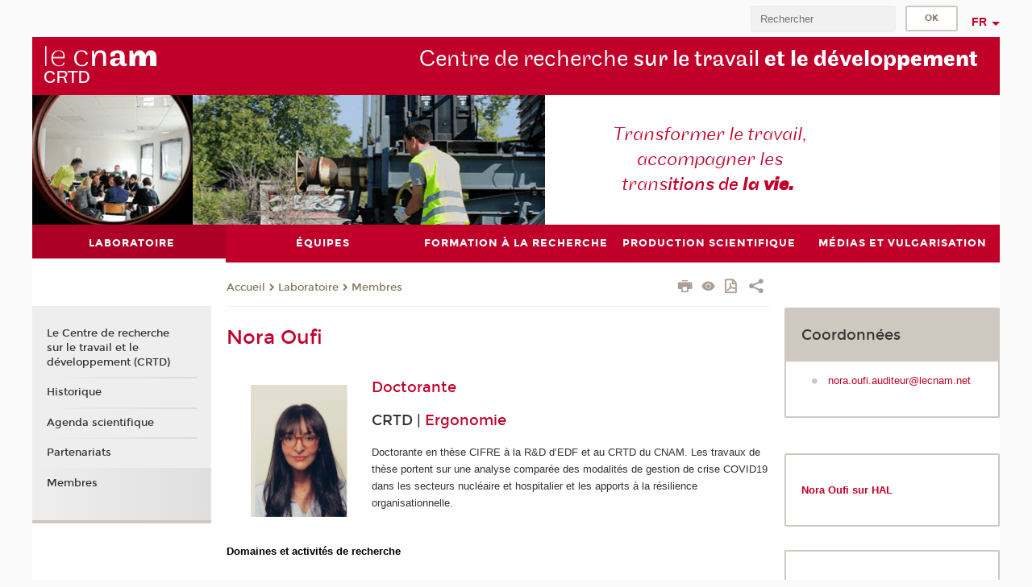

--- FILE ---
content_type: text/html;charset=UTF-8
request_url: https://crtd.cnam.fr/laboratoire/membres/nora-oufi--1394200.kjsp?RH=crtdergo
body_size: 7361
content:





















<!DOCTYPE html>
<!--[if IE 8]> <html class="ie8 oldie no-js" xmlns="http://www.w3.org/1999/xhtml" lang="fr" xml:lang="fr"> <![endif]-->
<!--[if gt IE 8]><!--> <html class="no-js" xmlns="http://www.w3.org/1999/xhtml" lang="fr" xml:lang="fr"> <!--<![endif]-->
<head>
    <meta name="viewport" content="width=device-width, initial-scale=1.0" />
    















        <meta itemprop="description" content="" />
        <meta property="og:description" content="" />
        <meta itemprop="name" content="Nora&#x20;OUFI&#x20;" />
        <meta property="og:title" content="Nora&#x20;OUFI&#x20;" />
        <meta property="og:site_name" content="CRTD" />
        <meta property="og:type" content="article" />
        <meta property="og:url" content="https://crtd.cnam.fr/laboratoire/membres/nora-oufi--1394200.kjsp?RH=crtdcontrats" />
        <meta itemprop="image" content="https://crtd.cnam.fr/uas/alias150/LOGO/logos-crtd-2xres.png" />
        <meta property="og:image" content="https://crtd.cnam.fr/uas/alias150/LOGO/logos-crtd-2xres.png" />
<meta http-equiv="content-type" content="text/html; charset=utf-8" />
<title>Nora OUFI  | CRTD | Cnam</title><link rel="canonical" href="https://crtd.cnam.fr/laboratoire/membres/nora-oufi--1394200.kjsp" /><link rel="shortcut icon" type="image/x-icon" href="https://crtd.cnam.fr/jsp/images/favicon.ico" />
<link rel="icon" type="image/png" href="https://crtd.cnam.fr/jsp/images/favicon.png" />
<meta http-equiv="pragma" content="no-cache" />

<link rel="schema.DC" href="http://purl.org/dc/elements/1.1/" />
<meta name="DC.Title" content="Nora&#x20;OUFI&#x20;&#x20;&#x7c;&#x20;CRTD&#x20;&#x7c;&#x20;Cnam" />
<meta name="DC.Creator" content="Cnam" />
<meta name="DC.Subject" lang="fr-FR" content="" />
<meta name="DC.Description" lang="fr-FR" content="" />
<meta name="DC.Publisher" content="Cnam" />
<meta name="DC.Date.created" scheme="W3CDTF" content="20230214 15:19:44.0" />
<meta name="DC.Date.modified" scheme="W3CDTF" content="20240529 15:44:38.0" />
<meta name="DC.Language" scheme="RFC3066" content="fr-FR" />
<meta name="DC.Rights" content="Copyright &copy;Conservatoire national des arts et métiers" />

<meta name="author" lang="fr_FR" content="Cnam" />
<meta name="keywords" content="" />
<meta name="description" content="" />
<meta name="Date-Creation-yyyymmdd" content="20230214 15:19:44.0" />
<meta name="Date-Revision-yyyymmdd" content="20240529 15:44:38.0" />
<meta name="copyright" content="Copyright &copy;Conservatoire national des arts et métiers" />
<meta name="reply-to" content="cms@cnam.fr" />
<meta name="category" content="Internet" />

    <meta name="robots" content="index, follow" />

<meta name="distribution" content="global" />
<meta name="identifier-url" content="https://crtd.cnam.fr/" />
<meta name="resource-type" content="document" />
<meta name="expires" content="-1" />
<meta name="Generator" content="" />
<meta name="Formatter" content="" />
    
    <link rel="start" title="Accueil" href="https://crtd.cnam.fr/" />
    
    <link rel="alternate" type="application/rss+xml" title="Fil RSS des dix dernières actualités" href="https://crtd.cnam.fr/adminsite/webservices/export_rss.jsp?NOMBRE=10&amp;CODE_RUBRIQUE=crtd2&amp;LANGUE=0" />

    <link rel="stylesheet" type="text/css" media="screen" href="https://crtd.cnam.fr/jsp/styles/fonts/icones/IcoMoon.css" />
    <link rel="stylesheet" type="text/css" media="screen" href="https://crtd.cnam.fr/jsp/styles/fonts.css" />
    <link rel="stylesheet" type="text/css" media="screen" href="https://crtd.cnam.fr/jsp/styles/extension-galerie.css" />
    <!--[if lte IE 8]>
    <link rel="stylesheet" type="text/css" media="screen" href="https://crtd.cnam.fr/jsp/styles/all-old-ie.css" />
    <script>'header|footer|main|article|section|audio|video|source'.replace(/\w+/g,function(t){document.createElement(t)})</script>
    <script type="text/javascript" src="https://crtd.cnam.fr/adminsite/scripts/libs/ie8-shims.js"></script>
    <![endif]-->
    <!--[if gt IE 8]><!-->
    <link rel="stylesheet" type="text/css" media="screen" href="https://crtd.cnam.fr/jsp/styles/screen.css" />
    <!--<![endif]-->
    <link rel="stylesheet" type="text/css" media="screen" href="https://crtd.cnam.fr/wro/jQueryCSS/7bd5832b3be32ce6eeeab7c3f97decf8cb618101.css"/>
    <link rel="stylesheet" type="text/css" media="print" href="https://crtd.cnam.fr/wro/styles-print/6bb61dd7e6436be9da16491d333d5fc1c0c6716a.css"/>
    <link rel="stylesheet" type="text/css" media="screen" href="https://crtd.cnam.fr/wro/styles/eb57c25ff0ffddc60fdc7550a2ba2ba683ce697a.css"/>
    










<style type="text/css" media="screen">

	#menu_principal>li{
		
		width:20.00%;
	}


/*  remplacer par variable bandeau (de site) usine à sites */

</style>


    

    <script type="text/javascript">
        var html = document.getElementsByTagName('html')[0];
        html.className = html.className.replace('no-js', 'js');
    </script>
    

    
    
    <script type="text/javascript" src="https://crtd.cnam.fr/adminsite/fcktoolbox/fckeditor/fckeditor.js"></script>
    <script type="text/javascript" src="https://crtd.cnam.fr/wro/scripts/717a17b0cdcdc1d468fbeedba4cdddfccb9e6da5.js"></script>

    



<!-- Matomo Script A-->
<script>
    var _paq = window._paq = window._paq || [];
    /* tracker methods like "setCustomDimension" should be called before "trackPageView" */
    _paq.push(['trackPageView']);
    _paq.push(['enableLinkTracking']);
    (function () {
        var u = "https://pascal.cnam.fr/";
        _paq.push(['setTrackerUrl', u + 'matomo.php']);
        _paq.push(['setSiteId', '45']);
        var d = document, g = d.createElement('script'), s = d.getElementsByTagName('script')[0];
        g.async = true;
        g.src = u + 'matomo.js';
        s.parentNode.insertBefore(g, s);
    })();
</script>
<!-- End Matomo Code -->



</head>
<body id="body" class="fiche annuaire consultation">







<header>
	<div id="header_deco">
	    <div id="bandeau_outils">
	    	 <button id="menu-principal-bouton" class="plier-deplier__bouton" aria-expanded="false">
                <span class="css-icon-menu"></span>
                <span class="icon-libelle">Menu</span>
            </button>
		    <p id="liens_evitement">
		        <a href="#avec_nav_avec_encadres">Contenu</a> |
		        <a href="#menu_principal">Navigation</a> |
		        <a href="#acces_directs">Accès directs</a>  |
		        <a href="#connexion">Connexion</a>
		    </p>
		    






		    
		    	






		    
		    






		    






		    









<div id="recherche-simple" class="plier-deplier">
        <div class="recherche-simple-Top">
	        <form class="form-recherche-simple-Top"  action="/servlet/com.jsbsoft.jtf.core.SG?EXT=cnam&amp;PROC=RECHERCHE_SIMPLE&amp;ACTION=RECHERCHE&amp;RF=crtdcontrats&amp;RH=crtdcontrats&amp;ID_REQ=1769670153501" method="post">
	            <input type="hidden" name="#ECRAN_LOGIQUE#" value="RECHERCHE" />
	            <input type="hidden" name="ACTION" value="VALIDER" />
	            <input type="hidden" name="LANGUE_SEARCH" value="0" />
	            <input type="hidden" name="CODE_RUBRIQUE" value="crtd2" />
	            <input type="hidden" name="SITE_CLOISONNE" value="1" />
	            <input type="hidden" name="CODE_SITE_DISTANT" value="" />
	            <input type="hidden" name="SEARCH_SOUSRUBRIQUES" value="true" />
	            <input type="hidden" name="SEARCH_EXCLUSIONOBJET" value="" />
	            <input type="hidden" name="RH" value="crtdcontrats" />
	            <input type="hidden" name="OBJET" value="TOUS" />
	            <label for="MOTS_CLEFS">Recherche</label>
	            <input name="QUERY" role="search" type="text" id="MOTS_CLEFS" value="" placeholder="Rechercher" title="Rechercher par mots-clés" />
	            <input type="submit" value="ok" />
	            
	        </form>
    </div><!-- .plier-deplier__contenu -->
</div><!-- #recherche-simple .plier-deplier -->

		    







<div id="versions" class="plier-deplier">
        <button class="plier-deplier__bouton versions__item" aria-expanded="false">fr</button>
        <div class="plier-deplier__contenu plier-deplier__contenu--clos">
	        <div><!--
	        --><ul><!----><li class="versions__item versions_en"  lang="en"><a href="https://www.cnam.eu/site-en/" hreflang="en">
	                        en
	                      </a></li><!----></ul><!--
	    --></div><!-- 
       --></div><!-- .plier-deplier__contenu -->
    </div><!-- #versions -->
    
	    </div> <!-- #bandeau_outils -->
		
	    <div id="banniere">
	   		











<div class="banniere clearfix" role="banner">
		<div class="banniere__logo-structure">
	            <a href="https://crtd.cnam.fr/crtd-centre-de-recherche-sur-le-travail-et-le-developpement/" class="banniere__logo" title="Retour à la page d'accueil">
					<img src="/uas/alias150/LOGO/logos-crtd-2xres.png" alt="logo-CRTD" title="Retour à la page d'accueil" />
	            </a>

			
		</div>
		
         
        	<a href="https://crtd.cnam.fr/" class="banniere__intitule" title="Retour à l’accueil du site"><!-- 
	        	
	        		--><span class="fragment_0">Centre de recherche </span><!--
	        		
	        		--><span class="fragment_1">sur le travail </span><!--
	        		
	        		--><span class="fragment_2">et le dévelop</span><!--
	        		
	        		--><span class="fragment_3">pement</span><!--
	        		
        	 --></a>
       
</div><!-- .banniere -->
	    </div>
	    
		     <a id="bandeau" href="https://crtd.cnam.fr/">
		   		




	<div class="bandeau__fragmente clearfix">
		<!-- Images -->
		<div class="bandeau__fragmente-images">
			<!-- les <img> sont en visibility hidden pour maintenir le ratio de largeur de l'image sur le div parent, qui est ensuite rempli avec le background cover -->
			
				<div class="effet11">
					<div class="itemwrap">
						<div class="bandeau__fragmente-image bandeau__fragmente-image-1 effetIn2" style="background-image:url('/uas/alias150/NOM_PROPRIETE_BANDEAU_IMAGE_1/bandeaucrtd-petit.jpeg')">				
							<img src="/uas/alias150/NOM_PROPRIETE_BANDEAU_IMAGE_1/bandeaucrtd-petit.jpeg">
						</div>
					</div>
				</div>
			
			
				<div class="effet2">
					<div class="itemwrap">
						<div class="bandeau__fragmente-image bandeau__fragmente-image-2 effetIn1" style="background-image:url('/uas/alias150/NOM_PROPRIETE_BANDEAU_IMAGE_2/bandeaucrtd-grand.jpeg')">				
							<img src="/uas/alias150/NOM_PROPRIETE_BANDEAU_IMAGE_2/bandeaucrtd-grand.jpeg">
						</div>
					</div>
				</div>
			
		</div>
		
		<!-- Message-->
		<div class="bandeau__fragmente-message effet9"><div class="itemwrap"><div class="bandeau__fragmente-message-effet effetIn1"><!--
			
		       		--><span class="fragment_0">Transformer le travail, <br />accompagner les <br />trans</span><!--
		       		
		       		--><span class="fragment_1">itions de </span><!--
		       		
		       		--><span class="fragment_2">la </span><!--
		       		
		       		--><span class="fragment_3">vie.</span><!--
		       		
		--><span class="typewritterEffect">&nbsp;</span></div></div></div>
	</div>


		    </a>
		
	    <div id="menu" role="navigation" aria-expanded="false">
	        








    <ul id="menu_principal" class="menu_principal--riche mobile-menu__level js-mobile-menu__level"><!--
	            --><li class="menu_principal-actif  mobile-menu__item js-mobile-menu__item">
	            
	            <a href="https://crtd.cnam.fr/laboratoire/" class="js-menu-link type_rubrique_0001" aria-expanded="false"><span>Laboratoire</span></a>
	            
		            <div class="plier-deplier__contenu plier-deplier__contenu--clos mobile-menu__level js-mobile-menu__level ">
	                   <div class="menu_principal__col">
		                    <ul><!-- 
		                     	
		                     	--><li class="menu_principal-titre-actif  mobile-menu__level__titre">
			                        <a href="https://crtd.cnam.fr/laboratoire/">
				                        
			            					Le Centre de recherche sur le travail et le développement (CRTD)
			            				
			                        </a>
			                    </li><!--
		                        --><li class=" mobile-menu__item js-mobile-menu__item">
		                            <a href="https://crtd.cnam.fr/laboratoire/historique/" class="type_rubrique_0001">Historique</a>
			                        
		                        </li><!--
		                        --><li class=" mobile-menu__item js-mobile-menu__item">
		                            <a href="https://crtd.cnam.fr/laboratoire/agenda-scientifique/" class="type_rubrique_0001">Agenda scientifique</a>
			                        
		                        </li><!--
		                        --><li class=" mobile-menu__item js-mobile-menu__item">
		                            <a href="https://crtd.cnam.fr/laboratoire/partenariats/" class="type_rubrique_0001">Partenariats</a>
			                        
		                        </li><!--
		                        --><li class="menu_principal-actif  mobile-menu__item js-mobile-menu__item">
		                            <a href="https://crtd.cnam.fr/laboratoire/membres/" class="type_rubrique_0001">Membres</a>
			                        
		                        </li><!--
		                    --></ul>
	                   </div>
	                    
		           </div>
	           
	          </li><!-- 
	            --><li class=" mobile-menu__item js-mobile-menu__item">
	            
	            <a href="https://crtd.cnam.fr/equipes/" class="js-menu-link type_rubrique_0001" aria-expanded="false"><span>Équipes</span></a>
	            
		            <div class="plier-deplier__contenu plier-deplier__contenu--clos mobile-menu__level js-mobile-menu__level ">
	                   <div class="menu_principal__col">
		                    <ul><!-- 
		                     	
		                     	--><li class=" mobile-menu__level__titre">
			                        <a href="https://crtd.cnam.fr/equipes/">
				                        
			            					Les équipes de recherche
			            				
			                        </a>
			                    </li><!--
		                        --><li class=" mobile-menu__item js-mobile-menu__item">
		                            <a href="https://crtd.cnam.fr/equipes/ergonomie/" class="type_rubrique_0001">Ergonomie</a>
			                        
		                        </li><!--
		                        --><li class=" mobile-menu__item js-mobile-menu__item">
		                            <a href="https://crtd.cnam.fr/equipes/psychologie-de-l-orientation/" class="type_rubrique_0001">Psychologie de l'orientation</a>
			                        
		                        </li><!--
		                        --><li class=" mobile-menu__item js-mobile-menu__item">
		                            <a href="https://crtd.cnam.fr/equipes/psychologie-du-travail-et-clinique-de-l-activite/" class="type_rubrique_0001">Psychologie du travail et clinique de l'activité</a>
			                        
		                        </li><!--
		                        --><li class=" mobile-menu__item js-mobile-menu__item">
		                            <a href="https://crtd.cnam.fr/equipes/psychosociologie-du-travail-et-de-la-formation/" class="type_rubrique_0001">Psychosociologie du travail et de la formation</a>
			                        
		                        </li><!--
		                        --><li class=" mobile-menu__item js-mobile-menu__item">
		                            <a href="https://crtd.cnam.fr/equipes/greshto-histoire-du-travail-et-de-l-orientation-/" class="type_rubrique_0001">Greshto (histoire du travail et de l'orientation)</a>
			                        
		                        </li><!--
		                    --></ul>
	                   </div>
	                    
		           </div>
	           
	          </li><!-- 
	            --><li class=" mobile-menu__item js-mobile-menu__item">
	            
	            <a href="https://crtd.cnam.fr/formation-a-la-recherche/" class="js-menu-link type_rubrique_0001" aria-expanded="false"><span>Formation à la recherche</span></a>
	            
		            <div class="plier-deplier__contenu plier-deplier__contenu--clos mobile-menu__level js-mobile-menu__level ">
	                   <div class="menu_principal__col">
		                    <ul><!-- 
		                     	
		                     	--><li class=" mobile-menu__level__titre">
			                        <a href="https://crtd.cnam.fr/formation-a-la-recherche/">
				                        
			            					Le doctorat au CRTD
			            				
			                        </a>
			                    </li><!--
		                        --><li class=" mobile-menu__item js-mobile-menu__item">
		                            <a href="https://crtd.cnam.fr/formation-a-la-recherche/les-etudes-doctorales-au-cnam/" class="type_rubrique_0001">Les études doctorales au Cnam</a>
			                        
		                        </li><!--
		                        --><li class=" mobile-menu__item js-mobile-menu__item">
		                            <a href="https://crtd.cnam.fr/formation-a-la-recherche/soutenances/" class="type_rubrique_0001">Soutenances</a>
			                        
		                        </li><!--
		                        --><li class=" mobile-menu__item js-mobile-menu__item">
		                            <a href="https://crtd.cnam.fr/formation-a-la-recherche/master-ergonomie/" class="type_rubrique_0001">Master Ergonomie</a>
			                        
		                        </li><!--
		                        --><li class=" mobile-menu__item js-mobile-menu__item">
		                            <a href="https://crtd.cnam.fr/formation-a-la-recherche/master-psychologie-du-travail-et-de-l-orientation-/" class="type_rubrique_0001">Master Psychologie du travail et de l'orientation </a>
			                        
		                        </li><!--
		                        --><li class=" mobile-menu__item js-mobile-menu__item">
		                            <a href="https://crtd.cnam.fr/formation-a-la-recherche/seminaires-de-recherche/" class="type_rubrique_0001">Séminaires de recherche</a>
			                        
		                        </li><!--
		                    --></ul>
	                   </div>
	                    
		           </div>
	           
	          </li><!-- 
	            --><li class=" mobile-menu__item js-mobile-menu__item">
	            
	            <a href="https://crtd.cnam.fr/production-scientifique/" class="js-menu-link type_rubrique_0001" aria-expanded="false"><span>Production scientifique</span></a>
	            
		            <div class="plier-deplier__contenu plier-deplier__contenu--clos mobile-menu__level js-mobile-menu__level ">
	                   <div class="menu_principal__col">
		                    <ul><!-- 
		                     	
		                     	--><li class=" mobile-menu__level__titre">
			                        <a href="https://crtd.cnam.fr/production-scientifique/">
				                        
			            					Publications
			            				
			                        </a>
			                    </li><!--
		                        --><li class=" mobile-menu__item js-mobile-menu__item">
		                            <a href="https://crtd.cnam.fr/production-scientifique/multimedia/" class="type_rubrique_0001">Multimédia</a>
			                        
		                        </li><!--
		                    --></ul>
	                   </div>
	                    
		           </div>
	           
	          </li><!-- 
	            --><li class=" mobile-menu__item js-mobile-menu__item">
	            
	            <a href="https://crtd.cnam.fr/medias-et-vulgarisation/" class="js-menu-link type_rubrique_0001" aria-expanded="false"><span>Médias et vulgarisation</span></a>
	            
		            <div class="plier-deplier__contenu plier-deplier__contenu--clos mobile-menu__level js-mobile-menu__level ">
	                   <div class="menu_principal__col">
		                    <ul><!-- 
		                     	
		                     	--><li class=" mobile-menu__level__titre">
			                        <a href="https://crtd.cnam.fr/medias-et-vulgarisation/">
				                        
			            					Les membres du CRTD dans les médias, les blogs scientifiques et les MOOCs
			            				
			                        </a>
			                    </li><!--
		                        --><li class=" mobile-menu__item js-mobile-menu__item">
		                            <a href="https://crtd.cnam.fr/medias-et-vulgarisation/cineclub-cnam/" class="type_rubrique_0001">CinéClub Cnam</a>
			                        
		                        </li><!--
		                    --></ul>
	                   </div>
	                    
		           </div>
	           
	          </li><!-- 
    --></ul><!-- #menu_principal -->
	        <div class="separateur"></div>
	    </div> <!-- #menu -->
    </div>
</header>

<main id="page">
    <div id="page_deco">
        <div id="contenu-encadres">
            <div id="avec_nav_avec_encadres" class="contenu" role="main">
                
                    <div class="contenu__outils clearfix">
	                    















<p id="fil_ariane"><a href='https://crtd.cnam.fr'><span>Accueil</span></a><span class='icon icon-chevron_right'></span><a href="https://crtd.cnam.fr/laboratoire/">Laboratoire</a><span class='icon icon-chevron_right'></span><a href="https://crtd.cnam.fr/laboratoire/membres/">Membres</a></p>
            <p class="fil_ariane__position"></p>

	                    











<ul class="actions-fiche">

<!--  <li class="actions-fiche__item actions-fiche__item--panier"> -->

<!-- 		 <input type="hidden" id="isPresentPanier" name="isPresentPanier" value="false" /> -->




<!--     </li> -->
    
    <li class="actions-fiche__item actions-fiche__item--print">
        <button title="Imprimer" onclick="window.print(); return false;"><span aria-hidden="true" class="icon icon-print"></span><span class="actions-fiche__libelle">Imprimer</span></button>
    </li>
    <li class="actions-fiche__item actions-fiche__item--print">
        <a href="/laboratoire/membres/nora-oufi--1394200.kjsp?RH=crtdergo&versiontexte=true" title="Version texte" target="_blank"><span aria-hidden="true" class="icon icon-eye2"></span></a>
    </li>
    
	
	<li class="actions-fiche__item actions-fiche__item--pdf">
		<a title="Version PDF" href="https://crtd.cnam.fr/laboratoire/membres/nora-oufi--1394200.kjsp?RH=crtdcontrats&amp;toPdf=true" rel="nofollow">
			<span aria-hidden="true" class="icon icon-file-pdf-o"></span>
			<span class="actions-fiche__libelle">Version PDF</span>
		</a>
	</li>
	
    <li class="actions-fiche__item plier-deplier actions-fiche__item--share">
        <button class="plier-deplier__bouton" aria-expanded="false" title="Partager"><span aria-hidden="true" class="icon icon-share"></span><span class="actions-fiche__libelle">Partager</span></button>
        <div class="plier-deplier__contenu plier-deplier__contenu--clos partage-reseauxsociaux">
            <span>Partager cette page</span>
            <ul><!----><li class="partage-reseauxsociaux__item partage-reseauxsociaux__item--facebook">
                        <a href="https://www.facebook.com/sharer/sharer.php?s=100&u=https://crtd.cnam.fr/laboratoire/membres/nora-oufi--1394200.kjsp?RH=crtdcontrats" title="Facebook">
                            <span aria-hidden="true" class="icon icon-facebook"></span>
                            <span class="actions-fiche__libelle">Facebook</span>
                        </a>
                    </li><!----><li class="partage-reseauxsociaux__item partage-reseauxsociaux__item--twitter">
                        <a href="https://twitter.com/intent/tweet?url=https%3A%2F%2Fcrtd.cnam.fr%2Flaboratoire%2Fmembres%2Fnora-oufi--1394200.kjsp%3FRH%3Dcrtdcontrats&via=lecnam&text=Nora+OUFI+" title="Twitter">
                            <span aria-hidden="true" class="icon icon-twitter"></span>
                            <span class="actions-fiche__libelle">Twitter</span>
                        </a>
                    </li><!----><li class="partage-reseauxsociaux__item partage-reseauxsociaux__item--linkedin">
                        <a href="https://www.linkedin.com/shareArticle?mini=true&url=https://crtd.cnam.fr/laboratoire/membres/nora-oufi--1394200.kjsp?RH=crtdcontrats" title="Linkedin">
                            <span aria-hidden="true" class="icon icon-linkedin"></span>
                            <span class="actions-fiche__libelle">Linkedin</span>
                        </a>
                    </li><!----></ul>
        </div>
    </li></ul><!-- .actions-fiche -->

                    </div>
                    
                    	<div class="surtitre"><p id="type_personnel" class="surtitre"></p></div>
	                
                    
                        <h1>Nora Oufi</h1>
                    <div class="encadre_auto_fiche encadre_auto_fiche__mobile"><div class="encadre encadre_fiche encadre--1 %>">    <h2 class="encadre__titre--1">Coordonnées</h2>    <div class="encadre_contenu encadre__contenu--1">        <ul>            <li></li>            <li><a href="mailto:nora%2Eoufi%2Eauditeur%40lecnam%2Enet" title="nora&#46;oufi&#46;auditeur&#64;lecnam&#46;net" rel="nofollow">nora&#46;oufi&#46;auditeur&#64;lecnam&#46;net</a></li>        </ul>    </div></div></div>









        
        
        
        











<div class="toolbox"><h2><img alt="Nora Oufi" src="https://crtd.cnam.fr/medias/photo/oufi_1686923511014-jpg?ID_FICHE=35628" style="width: 120px; height: 164px; margin: 10px 30px; float: left;" title="Nora Oufi">Doctorante</h2>

<h3>CRTD | <a class="lien_interne" href="https://crtd.cnam.fr/equipes/ergonomie/ergonomie-275357.kjsp?RH=crtdcontrats" title="Ergonomie">Ergonomie</a></h3>

<p>Doctorante en thèse CIFRE à la R&amp;D d’EDF et au CRTD du CNAM. Les travaux de thèse portent sur une analyse comparée des modalités de gestion de crise COVID19 dans les secteurs nucléaire et hospitalier et les apports à la résilience organisationnelle.</p>
</div>


<div class="toolbox"><p><span style="line-height:15.693334px"><span style="caret-color:#000000"><span style="color:#000000"><b>Domaines et activités de recherche</b></span></span></span></p>

<ul>
	<li>Ergonomie</li>
	<li>Psychologie du travail<b>&nbsp;</b></li>
</ul>

<p><strong>Mots clés</strong>&nbsp;</p>

<h4 style="text-align: center;">résilience organisationnelle&nbsp;• gestion de crise&nbsp;• secteur nucléaire&nbsp;• secteur hospitalier</h4>
</div>


<h2>Publications et travaux scientifiques
</h2>
<a href="https://hal-cnam.archives-ouvertes.fr/">Données extraites du portail HAL
</a>
<script type="text/javascript" src="/resources/scripts/libs/spirhal-3.0.11.js"></script>
<spirhal researcherName="Nora Oufi" structId="184091" norm="APA" portal="cnam"></spirhal>







            </div> <!-- .contenu -->
            









<div id="encadres" role="complementary">
        
            <div class="encadre encadre_fiche encadre--1 %>">    <h2 class="encadre__titre--1">Coordonnées</h2>    <div class="encadre_contenu encadre__contenu--1">        <ul>            <li></li>            <li><a href="mailto:nora%2Eoufi%2Eauditeur%40lecnam%2Enet" title="nora&#46;oufi&#46;auditeur&#64;lecnam&#46;net" rel="nofollow">nora&#46;oufi&#46;auditeur&#64;lecnam&#46;net</a></li>        </ul>    </div></div>
        
        














        













	<div class="encadre encadre_fiche encadre--0"><div class="encadre_contenu encadre__contenu--0">
				<p></p>
			</div><!-- .encadre_contenu .encadre__contenu -->
		
	</div><!-- .encadre_fiche .encadre -->

	<div class="encadre encadre_fiche encadre--1"><div class="encadre_contenu encadre__contenu--1">
				<p></p>

<p><strong><a class="lien_externe" href="https://hal-cnam.archives-ouvertes.fr/CRTD-CNAM/search/index/?qa%5BauthFullName_t%5D%5B%5D=nora%20oufi" title="Nora Oui sur HAL">Nora Oufi sur HAL</a></strong></p>

<p></p>
			</div><!-- .encadre_contenu .encadre__contenu -->
		
	</div><!-- .encadre_fiche .encadre -->

	<div class="encadre encadre_fiche encadre--1"><div class="encadre_contenu encadre__contenu--1">
				<p></p>

<p><a class="lien_externe" href="https://www.linkedin.com/in/nora-oufi-a0b97294/" title="LinkedIn"><strong>LinkedIn</strong></a></p>
			</div><!-- .encadre_contenu .encadre__contenu -->
		
	</div><!-- .encadre_fiche .encadre -->


        














        














        













</div><!-- #encadres -->

            </div><!-- #contenu-encadres -->
                <div id="navigation" role="navigation">
                    <h2 class="menu_secondaireStyle">Dans la même rubrique</h2>
                    












<ul id="menu_secondaire">
        	
        		<li><a href="https://crtd.cnam.fr/laboratoire/">Le Centre de recherche sur le travail et le développement (CRTD)</a></li>
        	
            <li >
                  <a href="https://crtd.cnam.fr/laboratoire/historique/" class="type_rubrique_0001">Historique</a></li><li >
                  <a href="https://crtd.cnam.fr/laboratoire/agenda-scientifique/" class="type_rubrique_0001">Agenda scientifique</a></li><li >
                  <a href="https://crtd.cnam.fr/laboratoire/partenariats/" class="type_rubrique_0001">Partenariats</a></li><li class="menu_secondaire-actif">
                  <a href="https://crtd.cnam.fr/laboratoire/membres/" class="type_rubrique_0001">Membres</a></li></ul><!-- #menu_secondaire -->
                </div><!-- #navigation -->
            </div><!-- #page_deco -->
            <div class="separateur"></div>
        </main> <!-- #page -->

        <footer id="pied_deco">
        	<div class="pied_element_mobile">
	        	






			    






			    






        	</div>
        	<div class="reseauxSociauxMobile"> 






			</div>
        	




<ul id="menu_pied_page"><!----><li><a href="https://crtd.cnam.fr/infos-legales/">Infos légales</a></li><!----><li><a href="https://crtd.cnam.fr/contact/">Contact</a></li><!----><li><a href="https://crtd.cnam.fr/bibliotheque/">Bibliothèque</a></li><!----><li><a href="https://crtd.cnam.fr/plan-de-site/">Plan de site</a></li><!----><li><a href="https://crtd.cnam.fr/accessibilite-non-conforme/">Accessibilité: non conforme</a></li><!----></ul><!-- #menu_pied_page -->

            <div id="pied_page" class="no-infos-pied-page" role="contentinfo"><!-- 
                  --><div id="plan__pied_page"> 
                 	









    <div class="plan-site">
        <ul class="plan-site__1"><!-- 
          --><li class="plan-site__1_item">
               <a href="https://crtd.cnam.fr/laboratoire/">Laboratoire</a>
	           
	               <ul class="plan-site__2">
		                   <li class="plan-site__2_item">
			               		<a href="https://crtd.cnam.fr/laboratoire/historique/">Historique</a>
		                   </li>
		                   <li class="plan-site__2_item">
			               		<a href="https://crtd.cnam.fr/laboratoire/agenda-scientifique/">Agenda scientifique</a>
		                   </li>
		                   <li class="plan-site__2_item">
			               		<a href="https://crtd.cnam.fr/laboratoire/partenariats/">Partenariats</a>
		                   </li>
		                   <li class="plan-site__2_item">
			               		<a href="https://crtd.cnam.fr/laboratoire/membres/">Membres</a>
		                   </li>
	               </ul>
            </li><!--
          --><li class="plan-site__1_item">
               <a href="https://crtd.cnam.fr/equipes/">Équipes</a>
	           
	               <ul class="plan-site__2">
		                   <li class="plan-site__2_item">
			               		<a href="https://crtd.cnam.fr/equipes/ergonomie/">Ergonomie</a>
		                   </li>
		                   <li class="plan-site__2_item">
			               		<a href="https://crtd.cnam.fr/equipes/psychologie-de-l-orientation/">Psychologie de l'orientation</a>
		                   </li>
		                   <li class="plan-site__2_item">
			               		<a href="https://crtd.cnam.fr/equipes/psychologie-du-travail-et-clinique-de-l-activite/">Psychologie du travail et clinique de l'activité</a>
		                   </li>
		                   <li class="plan-site__2_item">
			               		<a href="https://crtd.cnam.fr/equipes/psychosociologie-du-travail-et-de-la-formation/">Psychosociologie du travail et de la formation</a>
		                   </li>
		                   <li class="plan-site__2_item">
			               		<a href="https://crtd.cnam.fr/equipes/greshto-histoire-du-travail-et-de-l-orientation-/">Greshto (histoire du travail et de l'orientation)</a>
		                   </li>
	               </ul>
            </li><!--
          --><li class="plan-site__1_item">
               <a href="https://crtd.cnam.fr/formation-a-la-recherche/">Formation à la recherche</a>
	           
	               <ul class="plan-site__2">
		                   <li class="plan-site__2_item">
			               		<a href="https://crtd.cnam.fr/formation-a-la-recherche/les-etudes-doctorales-au-cnam/">Les études doctorales au Cnam</a>
		                   </li>
		                   <li class="plan-site__2_item">
			               		<a href="https://crtd.cnam.fr/formation-a-la-recherche/soutenances/">Soutenances</a>
		                   </li>
		                   <li class="plan-site__2_item">
			               		<a href="https://crtd.cnam.fr/formation-a-la-recherche/master-ergonomie/">Master Ergonomie</a>
		                   </li>
		                   <li class="plan-site__2_item">
			               		<a href="https://crtd.cnam.fr/formation-a-la-recherche/master-psychologie-du-travail-et-de-l-orientation-/">Master Psychologie du travail et de l'orientation </a>
		                   </li>
		                   <li class="plan-site__2_item">
			               		<a href="https://crtd.cnam.fr/formation-a-la-recherche/seminaires-de-recherche/">Séminaires de recherche</a>
		                   </li>
	               </ul>
            </li><!--
          --><li class="plan-site__1_item">
               <a href="https://crtd.cnam.fr/production-scientifique/">Production scientifique</a>
	           
	               <ul class="plan-site__2">
		                   <li class="plan-site__2_item">
			               		<a href="https://crtd.cnam.fr/production-scientifique/multimedia/">Multimédia</a>
		                   </li>
	               </ul>
            </li><!--
          --><li class="plan-site__1_item">
               <a href="https://crtd.cnam.fr/medias-et-vulgarisation/">Médias et vulgarisation</a>
	           
	               <ul class="plan-site__2">
		                   <li class="plan-site__2_item">
			               		<a href="https://crtd.cnam.fr/medias-et-vulgarisation/cineclub-cnam/">CinéClub Cnam</a>
		                   </li>
	               </ul>
            </li><!--
        --></ul>
    </div>
                 </div><!-- 
                  --><div id="info__pied_page" class="">
                 	<div class="reseauxSociauxGrandEcran">





</div>
                 	





                 </div><!-- 
                 --><span id="haut_page"><span aria-hidden="true" class="icon icon-arrow-up"></span><a href="#body"><span class="icon-libelle">Haut de page</span></a></span><!-- 
             --></div><!-- #pied_page -->
             <div id="connexion__pied_page">
             	










	<a href="/servlet/com.jsbsoft.jtf.core.SG?PROC=IDENTIFICATION_FRONT&ACTION=CONNECTER&URL_REDIRECT=%2Flaboratoire%2Fmembres%2Fnora-oufi--1394200.kjsp%3FRH%3Dcrtdergo" class="connexion__pied_page__connexion">Konnexion</a>

             </div>
            

        </footer> <!-- #pied_deco -->

        
        <a class="url-fiche" href="https://crtd.cnam.fr/laboratoire/membres/nora-oufi--1394200.kjsp?RH=crtdcontrats">https://crtd.cnam.fr/laboratoire/membres/nora-oufi--1394200.kjsp?RH=crtdcontrats</a>

		<script type="text/javascript" src="https://crtd.cnam.fr/wro/scriptsFo_fr_FR/3a56eb39af7beb2cf5f06ab913fb0407cb429170.js"></script>

        

		<script type="text/javascript">
			
		
			
		

</script>

















</body>
</html>

